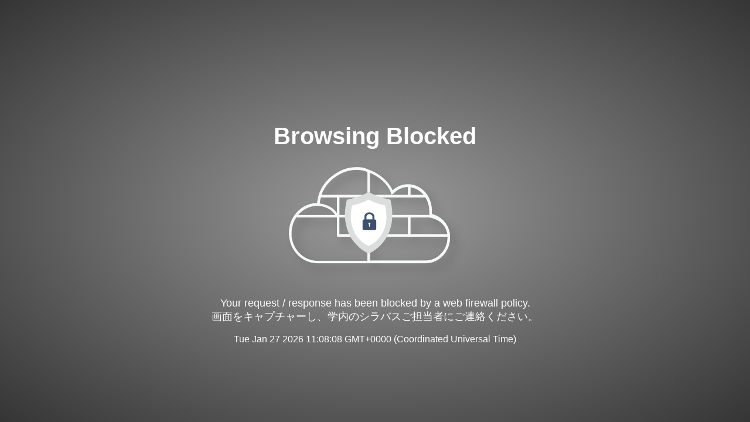

--- FILE ---
content_type: text/html; charset=utf-8
request_url: https://syllabus.azabu-u.ac.jp/web/web_search_show.php?search=show&nendo=2022&t_mode=pc&gakubu=%E5%A4%A7%E5%AD%A6%E9%99%A2&template=t2&bunrui4=%E7%92%B0%E5%A2%83%E4%BF%9D%E5%81%A5%E7%A7%91%E5%AD%A6%E5%B0%82%E6%94%BB%E3%80%80%E5%8D%9A%E5%A3%AB%E5%89%8D%E6%9C%9F%E8%AA%B2%E7%A8%8B&title_h2=%E5%A4%A7%E5%AD%A6%E9%99%A2%EF%BC%8D%E7%92%B0%E5%A2%83%E4%BF%9D%E5%81%A5%E5%AD%A6%E7%A0%94%E7%A9%B6%E7%A7%91%EF%BC%8D%E7%92%B0%E5%A2%83%E4%BF%9D%E5%81%A5%E7%A7%91%E5%AD%A6%E5%B0%82%E6%94%BB%E3%80%80%E5%8D%9A%E5%A3%AB%E5%89%8D%E6%9C%9F%E8%AA%B2%E7%A8%8B%EF%BC%8D%E5%89%8D%E6%9C%9F&bunrui2=%E7%92%B0%E5%A2%83%E4%BF%9D%E5%81%A5%E5%AD%A6%E7%A0%94%E7%A9%B6%E7%A7%91&kaikouki_1=%E5%89%8D%E6%9C%9F&sortdir=ASC&youbi_m=%EF%BF%BD%EF%BF%BD%EF%BF%BD2&title_h2add=%EF%BF%BD%EF%BF%BD%EF%BF%BD%EF%BF%BD%EF%BF%BD%EF%BF%BD%EF%BF%BD%EF%BF%BD%EF%BF%BD%EF%BF%BD%EF%BF%BD%EF%BF%BD2%EF%BF%BD%EF%BF%BD%EF%BF%BD%EF%BF%BD%EF%BF%BD%EF%BF%BD&search=show&nendo=2023&youbi_m=%EF%BF%BD%EF%BF%BD%EF%BF%BD4&sort=narabi2&title_h2add=%EF%BF%BD%EF%BF%BD%EF%BF%BD%EF%BF%BD%EF%BF%BD%EF%BF%BD%EF%BF%BD%EF%BF%BD%EF%BF%BD%EF%BF%BD%EF%BF%BD%EF%BF%BD4%EF%BF%BD%EF%BF%BD%EF%BF%BD%EF%BF%BD%EF%BF%BD%EF%BF%BD
body_size: 31902
content:
<!DOCTYPE html>
<html lang="utf-8">

<head></head>
<style>
    body {
        height: 100vh;
        margin: 0;
        background: radial-gradient(ellipse at center, #9b9b9b 0%, #353535 100%);
        background: -webkit-gradient(radial, center center, 0px, center center, 100%, color-stop(0%, #9b9b9b), color-stop(100%, #353535));
        background: -webkit-radial-gradient(center, ellipse cover, #9b9b9b 0%, #353535 100%);
        background: -o-radial-gradient(center, ellipse cover, #9b9b9b 0%, #353535 100%);
        background: -ms-radial-gradient(center, ellipse cover, #9b9b9b 0%, #353535 100%);
        filter: progid:DXImageTransform.Microsoft.gradient(startColorstr=\'#9b9b9b\', endColorstr=\'#353535\', GradientType=1);
        background-repeat: no-repeat;
        background-attachment: fixed;
        font-family: \'Open Sans\', sans-serif;
    }

    @media (min-width: 992px) {
        .page_title {
            font-size: 50px;
        }

        .page_blockmsg {
            font-size: 20px;
        }

        .page_msg {
            font-size: 18px;
        }
    }

    @media (min-width: 685px) {
        .page_title {
            font-size: 40px;
        }

        .page_blockmsg {
            font-size: 18px;
        }

        .page_msg {
            font-size: 16px;
        }
    }

    @media (max-width: 684px) {
        .page_title {
            font-size: 30px;
        }

        .page_blockmsg {
            font-size: 16px;
        }

        .page_msg {
            font-size: 14px;
        }
    }

    .page_content {
        position: absolute;
        left: 0;
        right: 0;
        top: 27%;
        bottom: 0;
        margin: auto;
        text-align: center;
        color: #ffffff;
        overflow: hidden;
    }

    .page_title {
        color: #ffffff;
        font-weight: 900;
    }

    @import url(\'https://fonts.googleapis.com/css?family=Open+Sans\');
</style>

<body>
    <div class="page_content">
        <p>
            <span class="page_title">Browsing Blocked</span>
        </p>
        <img src="[data-uri]
        gA4M3Fi1cDgCuUR1tcXPzn7J49/y0DIBL4SYVAxMqOJH19m21SXt7BFStWTA0EAgdDNeesrKyPC37+eRSE/+CFxvQ6o8oDAEAITRbcjU9lZWb+ThDHI5nnqCQ+pUTFxarM2nTIr776yn74yJGn+/bte8TtdhtbdvT7/QAA7x0+cuST9evXDxJREqRPvdVeb2sZL1q0yO3z+VYKgXfy5Mlr+/fr940C5aUVNEjyK4rGjm+5+eaKV15++eJAILC/3ZcQsg4bNmzFkg8+SAfx4TSk+R47LQS7rNJzud3XwJnBnf/rCYHAOwQdM5xFfUgUDyLoNNHeWu3rb75xHD5y5JHBQ4Yc0+l0+dB+oaSWWOms3H79fj546NC7X3711SCJjoQUdHqS8mmf966yckXzTc3JcdzBkpKSGwcPGrQhnFibypCA0ozMIdvbM8880/DPt966IpTiYximx5VXXvlhTk6ODtQ9yUUKz51Cr8NcOMPcLXiLy8/Pf53A7QAVqgQTwo4UblFXett/+KH7kaNHnx04cOAJnU73HACkEnxPZzAY5g0ZMuTng4cOLV2/YcMYAthr/tDk4pkzd/A8f+TkyZOXDR827Nx+ublfySidSK9YprQttdv/kUceqf5s5cqreZ5vF382GAx5BQUF94P6BxvRWiEuNm5LF8uy0npRrMfjhTPTdVqsjuO4L1rKA2OMmocZADS/x7e8lgNqyzqwQWWIEGpdH5ZhmP6CrxSBIO15vJjX601zuVyDvV5vrhY3SZ1OV2k2mw+aTKbTCCGepLxI2qOwHQvrDyFk5HjeL7oPgKLpl3LnY7FY5iKEWmeA8Dx/mmXZrSHOG0n8BpY7B71e39NoNE4K8TG3e9euC84///x9oHwxKYBOMIaUJhENgp7T5Zqh0+m+Bmohjed5YFkWXC5XS4wuEkobrFYrJCQkgF5PVy2IhAUCgd8mTpw4ee+ePQEIb40VIego9DqaynOz7BqE0CzaLdqpOnC73cCybFSTThiNRkhISACLxdLVlynQ3Kqqqh7plZ39HoS/uFSHAx+FXlvXth4AEmmX+N/4Oo/HAxzHxbaCEAKz2QwWiwXMZjMFoDYd3/X6P/4x+vHHH68mABwPZHPBOwT4KPSaoVdcUmJLTU1tFHoCAOCKlrpBCDkEb7kxxv5oFYTX69V7PB69x+MxcBwXlw+zEELYbDYHzGaz32QyBRiGwZFuG2r7lsj5m+FMOqeWDugDAD9E+GEAQqjdzbyhoeGf3TMy/qYAeJ1C7XV16LVeTGNT01SDwfCtQO0840hMfB7aP+kKfg0g/tROScYUYD0el6BRXt89I+MzrTqc0P69dGnK6NGjp5rN5pkMw0wNAd14N47juB0+r/eb4pKSdTOmTz8sAy6lT2RD7StVx2ogEM7auiTHBQCAmtraD6xW6yxB5/ctWbJk9IK77y5XCb0OqfYo9JrN5XYvZhjmruAPS0tLR+X27XsIyAaiSjVMuTUvAACwEHp1dXXXZ2VmrtJKadxxxx3mG2688VyHw3GBXq+/iGGYkdCJhidhjE9zHPe92+3evH///s03XH99FQH4SGdAhIIRVgg/OTgpGYajaJznm2+9lXnzzTf/3Kw0/3djra9/s3v37k8rhB4P8k9zKfTiGXhwJiX8PgAYGvSey2I2p4jAjgH5NFKki/y07sN6PM42d+eamht69uihFnrw4ksv2fPy8sbbbLY/GQyGc3U63TgQDLzuzMbz/MFAIPCjx+PZcfjQoZ+uueaaUwrBB6B8sLlS6EnBDqlV8aG+X1ZW9mRScvICAQDYB+6/f/A777zjJAAe3xnc3K4KvXaNi/V4muBMWvGWDlOQYLXmgbKJ2krcWwjh3jYFf7mqqurGXtnZq2TOv01F/bxr15UJCQnnGgyGcxmGGRJrJWc2m8FoMEBjU1M8NPayQCCww+Px/LRt27bV995zTyWEv1ax2lRgWgy2xiRtu+Wfp556KvWRRx/djRCyCWD4aN8+fd5XGNvrsGqProYGgE6cPJkSDLzmYNEWQcORW9dWkbIkid/[base64]/BABOUGcDv12/fihhv+m0iUWZTgq8kO/pdLpzhR98++23BwiUHgnMtIS15BoLVqv1nFgVrtFohG7p6dArOxscDodoGMRqsUCPrCzokZUFVqs1Zo1Bp9OdReiOyqWhJ/2cdJ1iuX1I1i4WXSfk7rvuKnO73WuFXxg1cuRlEjdUKfh1mrU1mE4GO6nKQAih4YLPPLfecotLQSUrSSFF3CCC3FuQUngtm8lkiqrSQwhBgtUKmd27Q3bPnmC324ljvmazufV7jsREYJjoNjmGYXq98soraQrcWDWzFTCB6yk1nAlA+fxYWQgXFhYuEZaHzW6/TEEfkoNbh1R+TCcBnVx6ItTcefu2aZkYVytwaSN5rqQxRXjwoYeSGIYZGI3CNRgMkJKcDDm9ekH37t3DUmxGoxHS0tKgd04OdOvWLaqu7znnnjtGShWBspkKpCBSowjVgi/kNuuSS37ieb5WoHx7ffrpp71BfuwfIvQ+OpzpOzDsQtoXa9YYzz333F5Wq7UPQigDY5zJMEwCz/N2hFB/AfQqgGwogxIAavV0KySAp06dOjKSjU+v14MtIQESbDYwm0wRUY12mw3sNhsEAgFwulzgdDrB641ckpnExMQxALCBsC6UxudIv4Mg9JPdiC3vWVFRwTmdzk8SExP/Evz+uLPPnggAJ0TaGyY8v5bPgvdB0AHm5HYk6LXr6MuXL2dmzZ49QqfTnQ8AeQzDnAUA2aEUbCi3CiHUt6Gx8T2fz3fS7XYfOHr06IHJF110UiXctGy8olBLSUkZGok4ndVqhQSrNaoKTK/XQ5LDAUkOB/j9fnC73eBqnges5ZRAk8k0kiA2pnagMFbQXpDWYBMcFwthVFRU9OXw4cPbQC8pKWkKACwF+aEwOIyQDoWeVrA7XVyckJycfLFOp7sSAKaDSOZeQtWRbDQa5xmNRrDZbNCtWzdws2yNz+fb7XK5tu3fv3/r9GnTDoah8jRvGGazeZgGcS6wWCxgtVjAarXGRWong8EADocDHA4H8DwPbpYF1u0G1uMJO71VczgAy0AIq4BNOIDS0kKBDwAArvvzn3ft/fVXT/AMDZPJNC4Mddrh1V48x/RaXcz8/HzU5HRewHo8n6WlpdXodLoVADA3HOBJgDDVZDJNS0lJeS4vL+8Hl9u9r6Ky8tnt27ePtdvtiMC9kVqPFYfZobDBYFAMPZ1OBwkJCZCamgo9e/SAPr17Q/eMDEhMTIzLXHYMw4AtIQHSm58S9+rVC7qlp0Oi3Q4Gg0FNnfaZMXOmXiRWpzReh1V+R+1v8hKb7KDiw4cP+wOBwG5BeaQtXLgwmRDeWq9fEnuwxOGMjNYf/v3AAWOfPn1uZhjmsWa3NabGcVxhfX390mVLl654/PHHa0DhTIwWE87IqKiouKl3Ts7qEI2pjRIZNmyY/os1a0oAwEhyvmmpqWC1WlWBIp6N4zjweL1QVVVFnA7r2LFjY6ZPm3ZIZVgBR6vNg7qFo0K9boVVWVnZ3UnJyc8H73To0KGLR48atUPkZh1Ozr24cX3F2BZvt3kUBLsFDMPkA4CSjCABjPExnud/4zjuUCAQOOXzeqtYj6eW53l/dVWV02K1WtPS0oabzebePM9jhmEyDAbDYL1ePwwhlCqjmHJTU1Ofve/++5+4df78pRs3bHhz3rx5pyUqW0nlC+Mx7b7/[base64]/feCBagKXl9QtCNmQc3r3ziEtTFMEnrzGm5lMJmLomc3mgQDwZSctCqmHGbBu3brf7r677TpYNpttNCHIpOAnFsuLaxDGg3uLAAAaGhuHGI3GpQBwlsz+fp7nv3W5XB98/vnn391x++0eGciFlPwgPeULAABt3rJl5OBBg+bYExMvZRiml4SMrq+trX1+7uWXLykoKPDLyX1hlpVm9/ZzCfcWAwDs2r371uTk5FdICjU1JQWSkpI6NfQ8Hg+UlJaSusRLBw4YMD/[base64]/+6ssvx7tcrn/DmdTfbWMFev3osWPHbi8uKZmn0J0lgSTW6/[base64]/tRvV7/NQhy27WEXwKBwMufr1rV15GY+MnePXvCVXSIEHxyMY02+1x99dWnkhyOG44cOTKH5/mTwoswm823frV27Yr77r/fCuHPX8TNDTWNZGcF6qfDm5F8OE7qys8+M3ZS2AFIzy0GjHGtoDx0IfaV7LekYSGq9IIKaPny5Qzr8fybYZjnRQrraF1t7Ui7zfb4vHnzvKCd60qa+Viu8tvtN3LEiK3PPvvsBI/HszwEfKYtXLhwZTP4wnYVmtUKhV6w0lNwrf369cvshEVAmqjAGQJ6ctlhxNpjh04+EC3ood8PHDBePnfu1wBwfagdOI57/blFi0ZkZWUdAfJVrJTATkksjTR7LgAAvPjCC87kpKQ7KysrbwMAr8DVnPjss8+umDJlihHIsqyEtBtvvNHS7JLIg0Cvh65iCpQeWK3WeHJxlcCM9PuiT1Ixxo0SfV8L97bDQFAfLeDl5uZuAoAJIT73siw7NyU5eb2EK6okPidVAaHcWbHR8HKj5Nu9l9Or1yd7f/[base64]/M6NE1oD4mhzRoIGrvaqL7nn/++Qf27N171eDBg9cCQKtLmpyS8sK27dt/ElF6UkoUG41G4jEo0YSey81CwZ7DUFhUAtW1TQCAIcFqhsyMFBgxuC8M6Nsz4gPddTodBAIBkl1t0EUNh4DeCy++mHjzTTc1KlRvIOMd4TD7VYeFHjrTIdzPAcA1IYD364YNG/IunTOHBQUzJCRAp0WeMk0rZszo0buPFRbO79Gjx8dBb5tGjx79dgjohbpjtnE7EhIS7ETSHaGozKbheQxLP10PH3/+Hfj94sDp06s73HPL5XDWiP6Ra8SE0EMIxZN7izRoj6RhHPD5/[base64]/lllsWBgIByZRGgUBAbngOYIx5ogqNwqDktz78Anbu/qON0pp8/hh48C9XwtN/vQH+csMsGDkkNxjq8PbSr2Dtxp8i04jJodeZTc4zatc+hw0btrKuvv7VI0ePThoxcqQOwh+eglR+Ft2C0jjhQMuT2sMAIMwI0tjU1DS5sbGxzufzoea7D/L5fCjg9yN/IID8fj9qhgACAPD7/ajl/+D3ReJYONT/BoMBi+0XrgnPp+X8hZ8NHTp0dHZ29lKx41RVVT3tdDpP19fXV4iADNtstuFms/kFuXOyWCyQlRm54Wj7/jgOdz+xuPV1tzQHvPy326FPr/a/ufOXA/D0Kx8D6/Gc8e1NBlj6+sOQ1T1N03Oqqq6Gxkb50JRer3/Tbrd/Fo2OpdPpkoKzFfM838TzvCuanbsl1yDHcchkMg2yWCxvi961Ma5iWXb18ePH/zNu7NhfQ7jZapMPhJNuLbw4phjbNIQeAgBgPZ53AWA+vfFqa16vF6qrq+X9N4sFMiMIvUeee69V5ekYHSx57QHom5Mluv/ufUfgr0+/09oAp+aNhfz75ml6TjU1NVDf0CC7n8PhaLMwOTXRm3lBZWXl21dfffXa3bt2BUB88DMP0ktbSs32iDj8opJlpbGp6RwAuJU2mxhK9wi7twV7/uepT8kbIwk8AICxIwbA+eP/N71684+/au/edpF5xtEyvV4/Pisr699bt27ddfzEiSscSUmMjOsrtVA4QJylm9eqtaAdO3boDQbDauHFYIyLaDPSoIBRfIREmp80AwBAvz5ZRN8ZMaTP/0IAZENLqMWBMQzTJzMz8/3i4uItvx84kAfqZ0UBxNEYP81ukaNGj34aAIRzQ2swxj/Q5kPVDC3DDq38Rubm5n5ZW1f31osvvpgUBvjiQvVpMb4BVVVXpyGEHha61E1NTZd2S08vAICbQf0TWrGBkGIrkGHCfcO+bpn/Rcccsh5Pm+Dchg0bJs+ZPfuAWGgCAPBjjz2Wdsuttx4gCGR0uU5JesWnT5++ZtTIkaujcU5ulj2JEGpNBcZx3Je2hISro3DJIadkvrF4sX3mzJljHQ7HaKPReI7BYDhXbk0YoVkslj/fvWDB5Msuv3zBgP7914dx7jEdxMxo0fFtNtu7QoDyPL+6GXhiMQA1CT61GPujxV0FRfC7IWMk33//PcnI+TbuZ1cx0mv2er21EKNxeEFjMaPxu+3ev2fBAle/3Nyt6Wlp/8+RmHhtVlZWbkFBwfiG+vqn/H7/z6TAYRime3Z29srKqqr8ESNH6iG8tG4oAn0z8u5tXX19DgBcKnjbs2vXrvmhVA4B/OQunnSZPhQjaGmpHltfFxQU+DDGrNwBuC4IPUyobt1udyyhJ2z3jMymNQTbtKn6ujo8KS/vcPfu3d9ItNunffTRR0NqamoWchx3nKQs7Xb7wz/88MNnr772WlIY4INYgE8fbgc1m81vCU80EAgsmpSX1wTqZlVIZRsBIHscDgTSGSn4vlRlRGPkOWpWNCU6na5ftJUez2P47oc9cLjwdJv3v95UAHt/Pyb7/dLyNrkX4K1/r4Fhg3rDxPEjNHlAwxOufVtaWloPsR0kixS0k3DdPckZPsJ2e9v8+RUA8Lrdbn9j85YtE/v163evyWSaKPUDBoPhojvuuGNj7969L5t7+eXFYbi4oeb24niEHlTX1HQDgOlC8ffiCy+8KuG2Sa2YjsKAktpQT7xniGhtAIFAoFQOeqSLXyux5/7fcti47Zd27584VQ4nTpUrPt4na7bAJ2sALp85Ae6bPzfs8yNVt9u3b6+LgCInVaOkngwpMMKBn+j/TU1NeOxZZ20FgG3fb948esyYMU+aTKYJEu7uoOnTp2/87vvvL7nowgsLVUILRxN8TDiVbrVa/y48hs/nW7ho0SIO5FNMy0FQKoWTGrUXFU9L4rWSBJIhze/3l5G4elqCr6auMSTwtLDPv/kBXG427OOQKD2MceU7b7/tgcjPmyW5sWsar5M5D9WgvvCCC/YmORyXHTly5DqO405KgK/nOeecs27V55/3BPJ58wDq82LGJqa3Y8cOPUJImEGlKT8//x2ZSg4XKFLAiycIqnliLLmf1+s9RXKQgIbQq21oimghNTSGPzOLZOwfz/MnIqTC1QJRy5yRcucRFjxGjhjx7U033TSxoaHhX2JtlGGYzOnTp3/1xuLFqRLXwCiM90UEfIzKioaRo0bNAwCzwLX61+I33ggouNORQIBkXh+G2E15wYSvRZUewzBY4lpa929sbDxCBD2/P3JXp3XhhXl8nueJ4pjNizdFK1OKEvUlN1wrkjCQi5W3fr7y00/Z7hkZT+zfv38Oz/OVIuDrd+ONN/[base64]/xxlE4M8lbGnpaKj1C0+t08O5LD8CKd/Lh1afuiBr4SKe1eTye4xr9pJYgjOaSiiTgI7q2BXffXTFj+vTZLMt+Fepzq9V6a+Hx45crjElGDXyqlF5ycvJ84QmwLPsCQRxDCfzULnIMEPk7NRCeD6iAnuhx9+7d6+M47rDciXm93qhDr3/fnjAwNxsAAMaOHAAZaUlR+V3Sa62urt4XA6WvxPVVui/J6n1ya+OqvuH/+OOP3nFjx97icrn+E+rkMjMzF7+/ZEl3UD8DC2kJurChxzDMDcK2d/6ECesVBlRJC5+H8BdAjsWiy3JgVgo9DADY6/XuJXH5oj0z49jJEigurQIAgP0HT0BFdX08Qc/z9+efPwjRXXBbiygpJvhLsqAVqWBQcp1QWFjI9end+x6WZVe1ozVCtiuuuOJlUDeKIxIzsVRBDwEA5OfnIwAYLHBtf/rjjz/CXZdCDnS8CihChAFIenxeJfTaHdvlcu0h6uVRVnt+fwD+8tgbAADwyHPvE8+SCNdI4pc8zx/YunWrP0p1rwRsWgFQSZsEwr7Dk4iOpqYm/tI5c+72er1bhCdsMplmHzx0aCqhGJKbqKCZm6tY6T3y6KPnAYBBcLddKkHxcFzaUAXPQ+wC0OHGB/lQ56JvCz3J6zt58uRukhNjWRaibS3xNR7zUQKtn2hMYiAQ+DVKdQ8ybY7kwRbpgwa1ao0PA3Ihb97btm3zvvLyyzfxPH9aeMG9evX6f2PHjdMTqDsxdmju5iqGnk6nE6a9xV+sXr1KIhCLNICFWKHzED8r1qsGsITSa9fI7rv33t8xxvXxCL1om5vwGv1+/85Y1i8h+BQ9RdUwRsdLgI8n7WeLFi2q/+WXX24AgIAgFJa5evXqa4B8TRxSRYciDb3gHxBOSam46aabWAXflwMgaYF3VOCF
        FdOrqKjg/H6/bI5Cr9cbkSlpci7uidPl4PNG5+kxKdiLi4s3R6lOSZ7uA5CNKdVC1YWj/pQCECaef/7eutra54QXlJqaumjatGlGULa6mpZDdsJTegihPoJ43j4FLm04T5I6IuR4UD7cRW4cIna5XNuIlJDbHXXo3XDPi5rOCBFtSBgTQQ9jfPTimTOLY31jI3RVSceeQoTapVLl1+44s+fMWcxx3CkBMxxLPvhgngKVpjZDi/bQO1ZYaIYza4cGuw7fg7I00Fo8Ye0oAAQipXdmhTbi7eDBg0QJHF2uqC6+FVVjWZZ0JsaWKNdzSAWHEFI6e4hkSFakQEii/EJuu3ftChw+fPg24UUlJyc/FAJepDNdoj4jo/UH09LS2mVbqK+v36CBWwsawaRDurf60NATjfVcf911J3ieP0QS8wp76EqExxirHcNMCnS/378hHupY4gGGlNJT2k+07Beqw0tnjRmzk+O4/YLYXlbBzz+fRajsIrqQuCKlZzQa/ySsxNvmz/[base64]/LC1fpKZlKRnLOWsas28Bv9KhRBTzPlwT/sMFgOM+RlKQm5RZoqfaUJhHtJWhUDYROkZLMI7IT7+PYsEhZYAUVJJZNtk25TZk8ec/RY8eOIoT6Sx3M4/GAz+cDo9Go+qIeW3ANXDk7Dyqr6oDjwh+Dp9MxkNU9Dfpkd1f1/UZCkPM8vzIKbSY42S0C+SSfwvoljX3LPQwJp4+gSPQvt9u9xGazPRnsLBYUFFw0aODATRL9I9T5IC0ZoCcsjJb/hasnVWsICJIUUqDlxUehI0CIhi2l9EJ1IimgfWqxWJ6QO5mGxkZIT0sLI+6GoH/vHtC/d4+YF6zP5yMdqsKWlZWti9KNLhT4hGWISepUol/IeUzh9AkS6GCF7R8/+sgji998662/BV9zZmbmbQCwSUYMYBkYI5BPOa+Ne4sQsguUXj1hx5cK5kq5h3JB3XhWfKTwBoUNuvW9oqKiFaQubrTH7EXK6hsaSFXeZ5Py8hqjWN+x/o1IJNMgUZeiceslS5awwuStBoPhbJBfxCuiT3KVxvSEAZgGgpNUUkEd2bWNVMcQhfwlF19cyHHcFoLYFjQQwiKeLRAIgNPpJNrX7/cvAWpat1nF4PN6vRsEwilp5syZRgmhRDovN2rQYwR3UxaU580jVW1ywOsQw1FAPrNyWHBkWfZ9kv0aGhs7/Jq4dXV1pIkMDg8dMmR7jMIZsfqNaGVuJc34ggEAFxcXLxce4I3Fi6eFcPWRyvJQfAyl0DMIXrs0KnwSN1dW+cSZayvnroIW1/Xaq69+hTGuJHD3oLGxETqq+f1+aCJUeTzPvxMj4IlOlxKshqYEXnJuXiSXIFU6EqNdOx4xfPheECS+TU1NnU7o2qpdnEkT6LX8CC+QqmaVUIjn2Ek8xnlEG/ayZcv8Pp/vXZKD1Dc0dFi1V1NbS6ry6v74448PIfqLepPOD1WyqD0i/D5SAQ21YFEKWYwxbrPwscFgGEwA8IgpbL3CA3IC6CWE4dqquYN0SsvIyHiisamptlkNtFsth29+n/nfVKaWCmhRNqaamhoOAHRSv8NxHNTV1UFqamqHKh+32008A8NisZyaMmXKa64ozzsOUnOAMQaEkCP4M51ON7KhsfGfLXXbUqeiaqSlroOmrCCEcNB0ttaU/EjYLmJwvcL3cdvra9MuGYbJEVF4ckN4Qu0v9b9i6IX0MoRtTAM3EHdmoBHdefT62eEeIyEhgQgM9Q0NkGCzgdlk6hhyGWOorqkhu+0jBElJSSMZhhkZb9eBEOplNBpvAGqAEEqREFqYUISpZobSmF6doEFqGSTq8vALx+x2O/G+lZWVUctsrIVbS7riWUJCAjAMQxtD/JtcJWkawwsLes0ZK4KtKpI3+U7g2kbtvHU6HVitVjK57vdDdXV13Bcey7LEQ20YhlEEfmrxIfpAfn0MUPm+Zu6tEHI9IgCBTq/[base64]/5OeRySG55Au2E3i3pLsH5vUUg0NDUcFbyUWFBT0ototJqAMBT504403Vrrd7meVuJFl5eVxM36vqakJ6uvrlXgf340aOXJ1lIGnFpAQ5v/xdj1E7zMMQwosKYhrFtdTBL2cXr1OAUCbvD49s7OHUDZFRPGRPMgJeYedPWvWuxzH7SQ9IZ/PB+Xl5TF/outmWahS9oDFc+jQoQdi3PkB5NdzIFnEGmT2kfpLupB2pAYuS16/Xq9PD9G2lQAsZot9t7hEv7eJT1mt4yjHwoZgOOv0tmsQRUVF/L59+27HGBOnTWY9HiivqIgZ+Dwej2Lwulyup+bMnl0YJ8oHVIJPVRhDwi2Ou+s3Go2ZQoEuAUwlMUNVQFQMPY7jfgp+3ZwqhlrkVJ/StFQIAODKK644UV9ff78ipeV2K3piqpV5vV4oUwg8juO2XzBp0j/jpB6Rgs6HNWofUjHBWF9/G9Pr9TkC4eTVQLWpvmbF0PP7/W2gp9Pp/nTnnXcagD6h1RJ4miRTHTd27H+9Xu97Sk7K6XRCRWVl1AqBZVkoLStTFFPEGDcUFBTcUVtbG4sOr+XAWam8dbE+t3B+AwkYoSbjerjnjzSDXlFR0XZBxSQ8+thjZ2txMl0AbiTrX5DkMCN2gx988MFHOY7bpQZ8kXZ1nS6XqocoNTU1d1x/3XWnCDpjpGNZSuofK4AdJmw3aiEVzesHhmF6Br/[base64]/JKkhWwxMDmJplRAHIVt6Ll+uHtV9/nQ2CPJyNjY3bJdq9FupWe+i53e7VbSiFUN/DR46M0hhokUyOGA/[base64]/iy688Ocouo9au57hgI/X6Ddjct2Hjxw5CwSJht0u1xogXzMmIsqWUdtx+/bpc5zjuO+CP7Tb7Xd369ZNzeInYp931riemOuONQSh6PfKy8v5O++8816O41aoPXmv1wslJSVQUVHRJsknxhgaGxuh6NQpqKuvD2fYi7+2tnben/[base64]/44DqO474O64Ka1V1NTY0WwGNramquOnvcuLUK1Fw8qCKiMu8Ev0m0bVi/fk4w8Jpjwv8F+ZlGcrOPSPqPpu5tm4OvX7+eZ1n2lTYHZJizftu371KCk5CDXGd2caXGdGkxvot4e+GFF7wrV668iuf5FTEvFIxri4uLZ44/[base64]/B33c6nc+lp6X9ncBfByAbd9NZ18BVkxgxYjeFQ4cP36LX698AgKjlkOc47od169Zde9+999Z0sfgudMZ27HK7dzIMMzb4w8rKyqk5vXr9AOQLASm9abRrH6JsCxN6AAAoNzeX+W3fvq3BgxABwLtv375zx5999lEJ6JEAT83cw84Cvpgo398PHBhrNps/AYDekf4tr9f79n333vv4xo0bfUA2douCL47bbmVV1Xi73f6jQMUXWy2W/iCdXh5kxJHUAwxF0AvrQUbLP4WFhbi8vPxeaDvFyTR06NB3x40bxyh0caXWC+jMrq6aCeQRsWFDh+4uLy8/i+f5TyPozjpra2tvHDpkyEMbN270S7j1pPEfajFuuxMnTkR2u32ZcIempqaHCcJmJN6gJqKHROmRuLgIAFBjU9OrBoPhLoGbuzA9Le0lqvY0VX5Rs8NHjtyg0+kWA4BNQ3d29759+26+8oorToQZ5qBqL47aaZPTeader18suLmdJlB5SoeskCRlgEgovXZ35g8//PBvwocaNpvtiaPHjp0XIbXXWdVf3ASuBw4YsNTn840EgE0aHC7gdrsXXn/[base64]/zPP8vr8///yURYsWuQkbPVAXJ/7gun///gyT2fwKwzDziG7DGNc2NjbmT5k8+aPa9jn0lOYPlIsBUYvBDdbldj/BMMxCoao/ePBg7pjRo8sVQE9JIgVQCz1N3duWH7vyiite4jju+zY/xDAjHnn00f9cPneuUcalVbLCVGd3c+POjRk+fHjFgP79r/N6vZMAQCoNvc/n87357bp1I84aM2ZZbW2t2huVpmO0qIXfBoKtyemcxDBMu3WWvV7voyGAR9pnI5prTwulF1LxffnVV8mTJ0/ejhDKFfSElZMmTZq/d88eTkLtAZAFs6nii93dHs2YORO99tprV1gslhUt088QQoAQ2n7gwIFbZ11yyWkQj88qSaoAQIesxJ3aq29o6GsymfaDIJMKxniX1WI5D5Qtfq52FpJom9DCvSVxcdu83rN37+BBgwZ9jxBKEoDv00mTJt3WDD6sAH5AEN+hHSFK0AuK5/hZlkV+vx9sNhu43e7ruqWnfwbSq9TTQeoduP6rqqvTbTbbHwCQKtjH+cvu3f0nTJhQKxECk2oPmri2kXZvQ4EIAADGjB59sKysbC4I1mYwGo1XbdmyZcV9999vlSC/lIsrNR+XurrR7gkIgdVqBYfDATqdLuouFrWYAO+XEMDjGxoaLp4wYUKNBPDk+mrE08hrMThZKnMv5Pbtu7Oqquo6APALwDd94cKFa1asWNEN5Fdsl1IaYuCj8KNGTWPg1dbV9bTZbHsBoKdwJ5/Pt6B7RsZOQmUHMt4a6YprEc+yomj5wZb3emVnf1NdXT1PCD69Xn/O7DlztvyyZ89IAmWHZO4eiMKva8WUqEWlvFvLvKGxcbjFYtkHAFnCHQOBwKuOxMT3gHABcAUqT/OZSOG6t1jGH2+17J4911ZUVMzBGDcJXKPsIUOGfFdeXn6LMFZECDo51UfhF//QonUTx7ADAHC6XFcajcZfACBJuDPP8+/ZbbbHZPqsWH/VSuVFFHpK89q3XkDvnJytJ06cmI4xLhfsZ3IkJb3e0Nj46eerV2cA2epgcuCTgh/tZB1HZaE4PKfODLo2ZXqssNDscruX6HS6TwBAHwp4CVbrXTLemVg/Vary1HJJU6Unp/baXcDQIUN+3bRp0/k8z+8VHshoNM6cPn367rKyspsGDBigUwk+JenVKQTVgUeLJBBqj4HojSxsqCGS9t/Y1DS+R48eRxmGuSnU536//1UC4JHMsSVVeZo8yAorczLBZyGnEM2eNav0rw88MMXr9S5pVzMIJSclJy/es3fvd0eOHv0TIfjkxgCRdApEN/IOocJFQlH4Pq0rDerw1OnT3Vxu98cGg2EnAPQIsQvv9Xr/[base64]/MPePXsGZ2Vm/qSyz4Wr9DQZoB6O0hNrlHKqT1T6niwqurhbt26vIISyRUsH4zKfz7eivLz800EDB/4qofbkCoeqBI3UnlDpNTQ0XN89I2OVgpiO0rs8rcMwraS0NDMpKWkOwzC3AcBImd29Xq/3/iSHY4mCfi4VliCZgggQ5qycSM/IkLsYkHjdar1zcr5+8K9/PcvpdOZjjBtEYJxpMpnuz8nJ2elm2SONTU2vVVRWXrZl69Z0ArCSKERq8soBCGM1cu4tSexVrkPRTWabOHEic7q4OLehsfEKl9v9uptlD6ekpBQzDPOWHPB4nl+zf//+fs3AUxo/VAo8IGBF2NMQtVB6JGoPCIHUuv8bixc7rrnmmtsTEhLuQgilEBEX45M8z//GcdzBQCBwPBAInPb5fOVVVVW1tbW1LACA1WJpd8HWhASqGAjN7XK11rWbZRHLsmjy5MnlwW0gEAh8z/P8cZ7nUXO9SDYmhBAGAGAYprUegv8P3kfq+13Y7M0Cxg8Abjiz3qwDIdQdIZQJAJkQYriJTF8qqKqqui+nV689QJ71SMlDC1Jlrzqmq1XCARLoaQY+AID8/HzrXXfddVWiw3EbwzDDKXaoUYuYYZ7nv6+trX0mu2fPApAe/K8F8EhCG6pVXqShRwo+NYOOW23P3r2jevfufbXZbJ7bfAejRo1auKTDuCoQCHx46tSpfw0bOrRYog/LQS4c4AFovD5ONKAnVQBKhrPIFmRqairauGnTqOzs7Olms3mCXq8fB4KcXtSoUZPiAS70+/2ra2trv5yUl7e7qKgIA9kgdKWwA1CWPo4kdyYmvMioQw8IYwGqwBdsV//f/xkef/zxId3S00darNYhOp2uD8MwfRFC6QihVNrGqXVR4wHAiTEu5nn+iN/v3+VyuX5bv379rltuvrlRRf9VCjulwAPQcHmIaEFPK/AJ/1dawK3/n3vuubr5t91my87ONidYraaWD/UGg2jBGY1G+mAjhPl8vjZ1EPD7EQCAPxBA/ub/AQACQa8DgQAKBAJtvsdzHGJ0utYy1uv1uOWvobleWt4DAGh5zxD0Hkk9dlVjWdZ78sQJ9oYbbmiQ6ZtqoNchgBdt6GkNvnDuLlIFRdde0K5e1dSjXMcAgg5A60tZfYXTb5UeT+4JbESBJwU9fYQKWxgfCH6NQxQkDvG/8HMkcmypysMilSV3DAx0zJ5a6CkBnrB+wyl3Wl+RgSRS0fdJbmZKVrvT9Kamj2AByoEPyVyI2OdIAmZSFYZlKhLTDqSqc5CociRTJ6HAhwmBSBWe9jcFpLK/K3VrpYAXsXrVR7igScEnpvaQgv2UVCSmSiFq4Avn+GLAozeo2LnASoCn9H/Qwq2NNfS0AJ9ch1DTCVAkC7WLurhqOgipwkcUdHFpcupOTOXFDHjRgp5a8Mnd+cU6I1bRMcJdeJiqAWX1H47yo9ZxYEei7KKeFEQf5YJSAj4SyEm5ulijjktVhTZ1jglVNgVb/IOOBHxKn8ZHrR3oY9gJAMRjd2oVgJQbhAmPRZWeMuBLPaAiuRmRNnoKw9hCTgpSaoYdxSztW6TG6anpTEomNSt5jyq26NefWL2EoybUdFJq0Vd4cvCLGvCiPU5PqeKTUwxS6k7qPdLPqIXXEUIpbKzBcSnQYq/ulCo8teouavWsj3EBy4FPzvUl6VykDz6oqVd8WgCPpC5oXcW/Wyu3T0yBF2voCcEm9p7S4SyknZV2oPBdWxxGPatt9LTe4hd6JJDDsa7TWMX0SN1M0jiRkonRSKNzoxb98qLAi0/oxSXs4i2mp8TdBQmXN9KKjrrA2tUlBV7HhB7Jgww5wOF4qk99nBa4EvipgSF1gWNXlxR2HVflKYGgVN3FtE71HazDSI350uoJYiTVCu1I1DpaPalRbXH9FF7fQSpCahS/kieISkFIwUetq9+YcBjvxeWNT9/[base64]/HwCUcjlXnHZarQAAAABJRU5ErkJggg==">
        <p class="page_blockmsg">
            <span>Your request / response has been blocked by a web
                firewall policy.</span></br>
            <span>画面をキャプチャーし、学内のシラバスご担当者にご連絡ください。</span>
        </p>
        <p id="date" class="page_msg"></p>
        <p class="page_msg" style="padding-top:20px;">
        </p>
    </div>
</body>
<script>
    document.getElementById("date").innerHTML = Date();
</script>

</html>